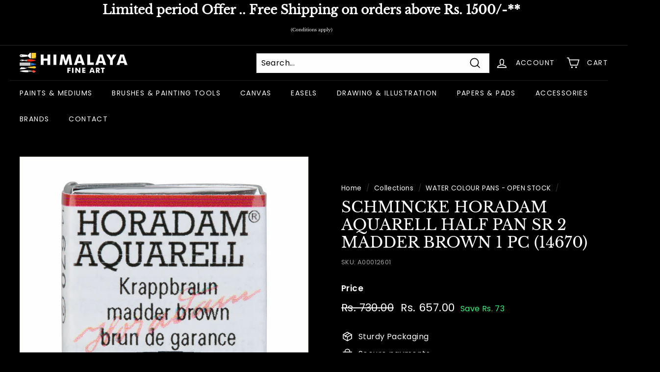

--- FILE ---
content_type: text/javascript; charset=utf-8
request_url: https://www.himalayafineart.com/collections/water-colour-pans-open-stock/products/schmincke-horadam-aquarell-half-pan-sr-2-madder-brown-1-pc-14670.js
body_size: 426
content:
{"id":9239364206897,"title":"SCHMINCKE HORADAM AQUARELL HALF PAN SR 2 MADDER BROWN 1 PC (14670)","handle":"schmincke-horadam-aquarell-half-pan-sr-2-madder-brown-1-pc-14670","description":"","published_at":"2023-12-09T13:53:45+05:30","created_at":"2023-12-09T13:53:46+05:30","vendor":"SCHMINCKE","type":"PAINTS \u0026 MEDIUMS","tags":["3213","PAINTS \u0026 MEDIUMS","SCHMINCKE","SCHMINCKE HORADAM AQUARELL HALF PANS - OPEN STOCK","WATER COLOUR PANS - OPEN STOCK"],"price":65700,"price_min":65700,"price_max":65700,"available":true,"price_varies":false,"compare_at_price":73000,"compare_at_price_min":73000,"compare_at_price_max":73000,"compare_at_price_varies":false,"variants":[{"id":47906578071857,"title":"Default Title","option1":"Default Title","option2":null,"option3":null,"sku":"A00012601","requires_shipping":true,"taxable":true,"featured_image":{"id":43588346839345,"product_id":9239364206897,"position":1,"created_at":"2023-12-18T16:25:29+05:30","updated_at":"2025-07-10T18:10:20+05:30","alt":"SCHMINCKE HORADAM AQUARELL HALF PAN SR 2 MADDER BROWN 1 PC (14670)","width":2048,"height":2048,"src":"https:\/\/cdn.shopify.com\/s\/files\/1\/0850\/0084\/7665\/files\/A00012601.jpg?v=1752151220","variant_ids":[47906578071857]},"available":true,"name":"SCHMINCKE HORADAM AQUARELL HALF PAN SR 2 MADDER BROWN 1 PC (14670)","public_title":null,"options":["Default Title"],"price":65700,"weight":0,"compare_at_price":73000,"inventory_management":"shopify","barcode":"4012380048790","featured_media":{"alt":"SCHMINCKE HORADAM AQUARELL HALF PAN SR 2 MADDER BROWN 1 PC (14670)","id":36172972032305,"position":1,"preview_image":{"aspect_ratio":1.0,"height":2048,"width":2048,"src":"https:\/\/cdn.shopify.com\/s\/files\/1\/0850\/0084\/7665\/files\/A00012601.jpg?v=1752151220"}},"requires_selling_plan":false,"selling_plan_allocations":[]}],"images":["\/\/cdn.shopify.com\/s\/files\/1\/0850\/0084\/7665\/files\/A00012601.jpg?v=1752151220"],"featured_image":"\/\/cdn.shopify.com\/s\/files\/1\/0850\/0084\/7665\/files\/A00012601.jpg?v=1752151220","options":[{"name":"Title","position":1,"values":["Default Title"]}],"url":"\/products\/schmincke-horadam-aquarell-half-pan-sr-2-madder-brown-1-pc-14670","media":[{"alt":"SCHMINCKE HORADAM AQUARELL HALF PAN SR 2 MADDER BROWN 1 PC (14670)","id":36172972032305,"position":1,"preview_image":{"aspect_ratio":1.0,"height":2048,"width":2048,"src":"https:\/\/cdn.shopify.com\/s\/files\/1\/0850\/0084\/7665\/files\/A00012601.jpg?v=1752151220"},"aspect_ratio":1.0,"height":2048,"media_type":"image","src":"https:\/\/cdn.shopify.com\/s\/files\/1\/0850\/0084\/7665\/files\/A00012601.jpg?v=1752151220","width":2048}],"requires_selling_plan":false,"selling_plan_groups":[]}